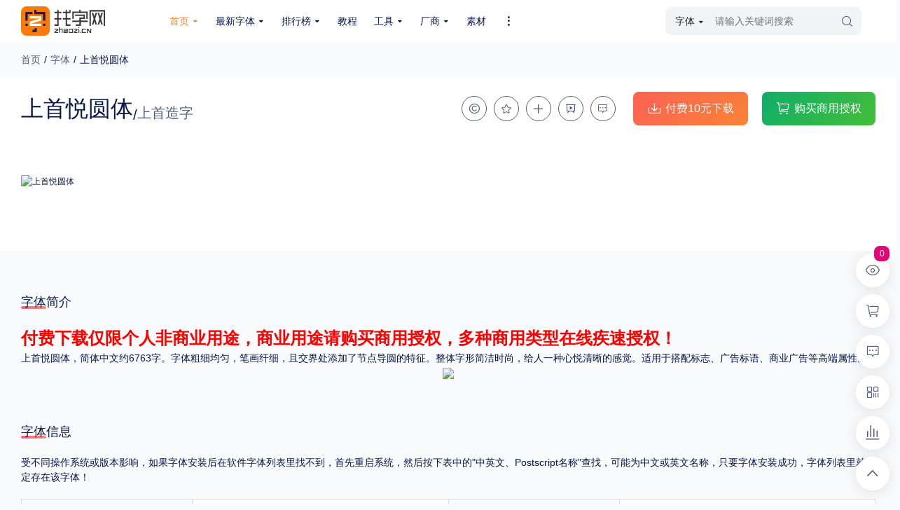

--- FILE ---
content_type: text/html
request_url: https://www.zhaozi.cn/html/fonts/china/ss/2022-11-02/31722.html
body_size: 12309
content:
<!DOCTYPE html>
<html>
<head>
	<meta http-equiv="Content-Type" content="text/html; charset=UTF-8">
	<script charset="UTF-8" id="LA_COLLECT" src="//sdk.51.la/js-sdk-pro.min.js"></script>
	<script>
		LA.init({
			id: "K0e8AbjSQiFQlvUT",
			ck: "K0e8AbjSQiFQlvUT",
			autoTrack: true,
			hashMode: true
		})
	</script>
	<title>上首悦圆体-找字网_免费字体下载、字体在线商用授权、ttf字体分享、专业字体网站！</title>
	<meta name="keywords" content="字体下载,字体发布,字体在线预览,字体在线商用授权,字体网">
	<meta name="description" content="提供中英文免费字体下载、手写字体下载、书法字体下载、艺术字体下载、手机字体下载预览服务！字体商用在线全自动授权！老牌专业字体市场、字体网站。">
	<LINK rel="shortcut icon" href="https://www.zhaozi.cn/favicon.ico">
	<!-- CSS Files -->
	<!--[if lt IE 8]>
<link rel="stylesheet" href="/ai/201cj/style2019-ie7.css?v=7.9" type="text/css" media="screen"><![endif]-->
	<link rel="stylesheet" href="/ai/2019cj/nivo-slider.css" type="text/css" media="screen" /><!-- JS Files -->
	<script type="text/javascript" src="/ai/2019cj/jquery.min.js"></script>
	<script type="text/javascript" src="/ai/2019cj/jquery-1.7.2.min.js"></script>
	<link rel="stylesheet" href="/ai/2023/css/style2023.css?v=7.9" type="text/css" media="screen">
	<link rel="stylesheet" href="/ai/2019cj/nivo-slider.css" type="text/css" media="screen" />
	<script type="text/javascript" src="/ai/2019cj/custom2023.js?v=7.9"></script>
	<script type="text/javascript" src="/ai/2019cj/layer/layer.js"></script>
	<script type="text/javascript" src="/ai/2019cj/2017_class.js?v=7.9"></script>
	<script type="text/javascript" src="/ai/2019cj/jquery.lazyload.js"></script>
	<script type="text/javascript" src="/ai/2019cj/scrolltop/scrolltopcontrol.js?v=7.7"></script>
	<script src="/ai/2023/js/bootstrap.bundle.min.js"></script>
	<script src="/ai/2023/fonts/iconfont.js"></script>
	<link rel="stylesheet" href="/ai/2023/css/bootstrap.min.css">
	<link rel="stylesheet" href="/ai/2023/css/animate.min.css">
	<link rel="stylesheet" href="/ai/2023/css/common.css">
	<link rel="stylesheet" href="/ai/2023/fonts/iconfont.css">
	<link rel="stylesheet" href="/ai/2023/css/index.css">
	<script src="https://www.zhaozi.cn/e/data/js/ajax.js"></script>
	<script type="text/javascript" src="https://www.zhaozi.cn/ai/2019cj/slides/slides.min.jquery.js"></script>
	<script type="text/javascript" src="https://www.zhaozi.cn/ai/2019cj/cycle-slider/cycle.js"></script>
	<script type="text/javascript" src="https://www.zhaozi.cn/ai/2019cj/nivo-slider/jquery.nivo.slider.js"></script>
	<!-- <script type="text/javascript" src="https://www.zhaozi.cn/ai/2019cj/tabify/jquery.tabify.js"></script>
    <script type="text/javascript" src="https://www.zhaozi.cn/ai/2019cj/prettyPhoto/jquery.prettyPhoto.js"></script>
    <script type="text/javascript" src="https://www.zhaozi.cn/ai/2019cj/twitter/jquery.tweet.js"></script>
    <script type="text/javascript" src="https://www.zhaozi.cn/ai/2019cj/scrolltop/scrolltopcontrol.js?v=7.7"></script>
    <script type="text/javascript" src="https://www.zhaozi.cn/ai/2019cj/portfolio/filterable.js"></script>
    <script type="text/javascript" src="https://www.zhaozi.cn/ai/2019cj/modernizr/modernizr-2.0.3.js"></script>
    <script type="text/javascript" src="https://www.zhaozi.cn/ai/2019cj/easing/jquery.easing.1.3.js"></script>
    <script type="text/javascript" src="https://www.zhaozi.cn/ai/2019cj/kwicks/jquery.kwicks-1.5.1.pack.js"></script>
    <script type="text/javascript" src="https://www.zhaozi.cn/ai/2019cj/swfobject/swfobject.js"></script> -->
	<script type="text/javascript" src="https://www.zhaozi.cn/ai/2019cj/transform.js"></script>
</head>
<body>
	<div class="header">
		<div class="header-box">
			<div class="header-l">
				<a href="/" class="logo">
					<img src="/ai/2023/images/logo.svg" class="logo-img">
				</a>
			</div>
			<div class="header-m-hid">
				<div class="header-m">
					<ul class="header-nav">
						<li class="item active">
							<a href="/" class="item-a">
								<span>首页</span>
								<i class="iconfont icon-down"></i>
							</a>
							<div class="all-dropdown">
								<div class="dropdown-box">
									<a href="/e/web/" class="down-link">RSS订阅</a>
									<a href="/e/wap/" class="down-link">WAP浏览</a>
									<a href="javascript:;" class="down-link" onclick="addFavorite()">加入收藏</a>
									<a href="/search/" class="down-link">高级搜索</a>
									<a href="/ai/Localfont/" class="down-link">本机字库</a>
									<a href="/html/paydown_top100.php" class="down-link">字体排行榜</a>
								</div>
							</div>
						</li>
						<li class="item item-pos">
							<a href="/ai/2019/fontlist.php?classid=32" class="item-a">
								<span>最新字体</span>
								<i class="iconfont icon-down"></i>
							</a>
							<div class="all-dropdown dropdown-width">
								<div class="dropdown-box">
									<ul class="nav nav-pills" role="tablist">
										<li class="nav-item">
											<button class="nav-link active" id="allfont" data-bs-toggle="pill" data-bs-target="#nav-font" aria-controls="nav-font">全部字体 <span class="nav-line"></span></button>
										</li>
										<li class="nav-item">
											<button class="nav-link" id="ch-font" data-bs-toggle="pill" data-bs-target="#nav-chfont" aria-controls="nav-chfont">中文字体 <span class="nav-line"></span></button>
										</li>
										<li class="nav-item">
											<button class="nav-link" id="en-font" data-bs-toggle="pill" data-bs-target="#nav-enfont" aria-controls="nav-enfont">英文字体 <span class="nav-line"></span></button>
										</li>
										<li class="nav-item">
											<button class="nav-link" id="else-font" data-bs-toggle="pill" data-bs-target="#nav-elsefont" aria-controls="nav-elsefont">其它字体 <span class="nav-line"></span></button>
										</li>
										<a href="https://www.zhaozi.cn/ai/2019/fontlist.php?classid=32" class="btn btn-outline-primary nav-pills-btn">
											<span class="iconfont icon-filter"></span>
											<span>字体高级筛选</span>
										</a>
									</ul>
									<div class="tab-content">
										<div class="tab-pane fade show active" id="nav-font" aria-labelledby="allfont">
											<div class="allfont-box">
												<div class="allfont-list">
													<div class="item-name">
														<span class="ico"></span>
														<span class="name">专题</span>
													</div>
													<!-- 最多显示两行 -->
													<div class="item-list">
														<a href="https://www.zhaozi.cn/s/freefont/" class="list">免费下载</a>
														<a href="https://www.zhaozi.cn/s/all/pay/" class="list">收费下载</a>
														<a href="https://www.zhaozi.cn/s/all/freebusiness/" class="list">免费商用</a>
														<a href="https://www.zhaozi.cn/s/nodown/" class="list">无下载</a>
														<a href="https://www.zhaozi.cn/s/mingjia/" class="list">名人名家字体</a>
														<a href="https://www.zhaozi.cn/s/gw/" class="list">公文字体</a>
														<a href="https://www.zhaozi.cn/s/tazt/" class="list">图案字体</a>
														<div class="list list-btn">
															<a href="https://www.zhaozi.cn/ai/2019/fontlist.php?classid=32" class="btn btn-primary">更多</a>
														</div>
													</div>
												</div>
												<div class="allfont-list">
													<div class="item-name">
														<span class="ico ico-coding"></span>
														<span class="name">编码</span>
													</div>
													<div class="item-list">
														<a href="https://www.zhaozi.cn/s/all/GB2312/" class="list">GB2312</a>
														<a href="https://www.zhaozi.cn/s/all/GBK/" class="list">GBK</a>
														<a href="https://www.zhaozi.cn/s/all/GB18030/" class="list">GB18030</a>
														<a href="https://www.zhaozi.cn/s/all/BIG5/" class="list">BIG5</a>
														<a href="https://www.zhaozi.cn/s/all/SHIFT-JIS/" class="list">SHIFT-JIS</a>
														<a href="https://www.zhaozi.cn/s/all/EUC-JP/" class="list">EUC-JP</a>
														<a href="https://www.zhaozi.cn/s/all/EUC-JP/" class="list">EUC-JP</a>
														<a href="https://www.zhaozi.cn/s/all/UNICODE/" class="list">UNICODE</a>
													</div>
												</div>
												<div class="allfont-list">
													<div class="item-name">
														<span class="ico ico-show"></span>
														<span class="name">外观</span>
													</div>
													<div class="item-list">
														<a href="https://www.zhaozi.cn/s/01/" class="list">硬笔手写</a>
														<a href="https://www.zhaozi.cn/s/03/" class="list">毛笔飞白</a>
														<a href="https://www.zhaozi.cn/s/06/" class="list">粉笔勾绘</a>
														<a href="https://www.zhaozi.cn/s/102/" class="list">个性书体</a>
														<a href="https://www.zhaozi.cn/s/02/" class="list">美术手绘</a>
														<a href="https://www.zhaozi.cn/s/04/" class="list">儿童字体</a>
														<a href="https://www.zhaozi.cn/s/05/" class="list">涂鸦字体</a>
														<a href="https://www.zhaozi.cn/s/12/" class="list">哥特字体</a>
														<a href="https://www.zhaozi.cn/s/07/" class="list">印刷字体</a>
														<div class="list list-btn">
															<a href="https://www.zhaozi.cn/ai/2019/fontlist.php?classid=32" class="btn btn-primary">更多</a>
														</div>
													</div>
												</div>
												<div class="allfont-list">
													<div class="item-name">
														<span class="ico ico-style"></span>
														<span class="name">风格</span>
													</div>
													<div class="item-list">
														<a href="https://www.zhaozi.cn/s/all/ll/" class="list">力量</a>
														<a href="https://www.zhaozi.cn/s/all/yr/" class="list">圆润</a>
														<a href="https://www.zhaozi.cn/s/all/yy/" class="list">优雅</a>
														<a href="https://www.zhaozi.cn/s/all/hf/" class="list">豪放</a>
														<a href="https://www.zhaozi.cn/s/all/qitt/" class="list">奇特</a>
													</div>
												</div>
												<div class="allfont-list">
													<div class="item-name">
														<span class="ico ico-thin"></span>
														<span class="name">粗细</span>
													</div>
													<div class="item-list">
														<a href="https://www.zhaozi.cn/s/all/tecu/" class="list">特粗</a>
														<a href="https://www.zhaozi.cn/s/all/cuti/" class="list">粗体</a>
														<a href="https://www.zhaozi.cn/s/all/xiti/" class="list">细体</a>
														<a href="https://www.zhaozi.cn/s/all/texi/" class="list">特细</a>
													</div>
												</div>
												<div class="allfont-list">
													<div class="item-name">
														<span class="ico ico-type"></span>
														<span class="name">字型</span>
													</div>
													<div class="item-list">
														<a href="https://www.zhaozi.cn/s/all/sxsh/" class="list">手写手绘</a>
														<a href="https://www.zhaozi.cn/s/all/cysj/" class="list">创意设计</a>
														<a href="https://www.zhaozi.cn/s/all/yszt/" class="list">印刷字体</a>
													</div>
												</div>
												<div class="allfont-list">
													<div class="item-name">
														<span class="ico ico-form"></span>
														<span class="name">格式</span>
													</div>
													<div class="item-list">
														<a href="" class="list">.TTF</a>
														<a href="" class="list">.OTF</a>
														<a href="" class="list">.TTC</a>
													</div>
												</div>
												<div class="allfont-list">
													<div class="item-name">
														<span class="ico ico-platform"></span>
														<span class="name">平台</span>
													</div>
													<div class="item-list">
														<a href="https://www.zhaozi.cn/s/all/pcfont/" class="list">适用电脑</a>
														<a href="https://www.zhaozi.cn/s/all/phonefont/" class="list">适用手机</a>
													</div>
												</div>
												<div class="allfont-list">
													<div class="item-name">
														<span class="ico ico-area"></span>
														<span class="name">地区</span>
													</div>
													<div class="item-list">
														<a href="https://www.zhaozi.cn/s/65/" class="list">中国大陆</a>
														<a href="https://www.zhaozi.cn/s/66/" class="list">中国港澳台</a>
														<a href="https://www.zhaozi.cn/s/67/" class="list">中国西藏</a>
														<a href="https://www.zhaozi.cn/s/80/" class="list">老挝</a>
														<a href="https://www.zhaozi.cn/s/81/" class="list">越南</a>
														<a href="https://www.zhaozi.cn/s/82/" class="list">泰国</a>
														<a href="https://www.zhaozi.cn/s/83/" class="list">缅甸</a>
														<a href="https://www.zhaozi.cn/s/84/" class="list">蒙古</a>
														<a href="https://www.zhaozi.cn/s/85/" class="list">日本</a>
														<a href="https://www.zhaozi.cn/s/86/" class="list">韩国</a>
														<div class="list list-btn">
															<a href="https://www.zhaozi.cn/ai/2019/fontlist.php?classid=32" class="btn btn-primary">更多</a>
														</div>
													</div>
												</div>
											</div>
											<div class="allfont-hint">
												重要提示：本站提供的字体除标注“<span class="red">免费商用</span>”的字体外，即使显示“<span class="red">免费下载</span>”，商业用途也需购买商用授权！不能在线购买的请联系版权方，联系不到版权方不要商用，有侵权风险！
											</div>
										</div>
										<div class="tab-pane fade" id="nav-chfont" aria-labelledby="ch-font">
											<div class="allfont-box">
												<div class="allfont-list">
													<div class="item-name">
														<span class="ico ico-company"></span>
														<span class="name">厂商</span>
													</div>
													<!-- 最多显示两行 -->
													<div class="item-list">
														<a href="https://www.zhaozi.cn/html/fonts/china/fangzheng/" class="list">方正</a>
														<a href="https://www.zhaozi.cn/html/fonts/china/hanyi/" class="list">汉仪</a>
														<a href="https://www.zhaozi.cn/html/fonts/china/ruizibige/" class="list"><b style="color:#2997ab;" class="list">锐字潮牌</b></a>
														<a href="https://www.zhaozi.cn/html/fonts/china/tengxiang/" class="list">腾祥</a>
														<a href="https://www.zhaozi.cn/html/fonts/china/zaozigongfang/" class="list">造字工房</a>
														<a href="https://www.zhaozi.cn/html/fonts/china/oldfont/" class="list">老字体</a>
														<a href="https://www.zhaozi.cn/html/fonts/china/weiruan/" class="list">微软</a>
														<a href="https://www.zhaozi.cn/html/fonts/china/huawen/" class="list">华文</a>
														<a href="https://www.zhaozi.cn/html/fonts/china/jinmei/" class="list">金梅</a>
														<a href="https://www.zhaozi.cn/html/fonts/china/huakang/" class="list">华康</a>
														<a href="https://www.zhaozi.cn/html/fonts/china/mengna/" class="list">蒙纳</a>
														<a href="https://www.zhaozi.cn/html/fonts/china/zhongguolong/" class="list">中国龙</a>
														<a href="https://www.zhaozi.cn/html/fonts/china/wanghanzong/" class="list">王汉宗</a>
														<a href="https://www.zhaozi.cn/html/fonts/china/chaoshiji/" class="list">超世纪</a>
														<a href="https://www.zhaozi.cn/html/fonts/china/chaoyanze/" class="list">超研泽</a>
														<a href="https://www.zhaozi.cn/html/fonts/china/handing/" class="list">汉鼎</a>
														<div class="list list-btn">
															<a href="https://www.zhaozi.cn/ai/2019/fontlist.php?classid=32" class="btn btn-primary">其它</a>
														</div>
													</div>
												</div>
												<div class="allfont-list">
													<div class="item-name">
														<span class="ico ico-class"></span>
														<span class="name">类型</span>
													</div>
													<div class="item-list">
														<a href="https://www.zhaozi.cn/s/china/songti/" class="list">宋体</a>
														<a href="https://www.zhaozi.cn/s/china/kaishu/" class="list">楷体</a>
														<a href="https://www.zhaozi.cn/s/china/xingshu/" class="list">行书</a>
														<a href="https://www.zhaozi.cn/s/china/heiti/" class="list">黑体</a>
														<a href="https://www.zhaozi.cn/s/china/lishu/" class="list">隶书</a>
														<a href="https://www.zhaozi.cn/s/china/caoshu/" class="list">草书</a>
														<a href="https://www.zhaozi.cn/s/china/zhuanshu/" class="list">篆书</a>
														<a href="https://www.zhaozi.cn/s/china/weibei/" class="list">魏碑</a>
														<a href="https://www.zhaozi.cn/s/china/yuanti/" class="list">圆体</a>
														<a href="https://www.zhaozi.cn/s/china/xianti/" class="list">线体</a>
														<a href="https://www.zhaozi.cn/s/china/jinwen/" class="list">金文</a>
														<a href="https://www.zhaozi.cn/s/china/zongyi/" class="list">综艺体</a>
														<a href="https://www.zhaozi.cn/s/china/shufa/" class="list">手写体</a>
														<a href="https://www.zhaozi.cn/s/china/meishu/" class="list">美术体</a>
														<a href="https://www.zhaozi.cn/s/china/cyt/" class="list">创意体</a>
														<a href="https://www.zhaozi.cn/s/china/hupo/" class="list">琥珀体</a>
														<a href="https://www.zhaozi.cn/s/china/guyin/" class="list">古印体</a>
														<a href="https://www.zhaozi.cn/s/china/jiagu/" class="list">甲骨文</a>
														<a href="https://www.zhaozi.cn/s/china/qtt/" class="list">其他体</a>
														<div class="list list-btn">
															<a href="https://www.zhaozi.cn/ai/2019/fontlist.php?classid=32" class="btn btn-primary">其它</a>
														</div>
													</div>
												</div>
											</div>
											<div class="allfont-hint">
												重要提示：本站提供的字体除标注“<span class="red">免费商用</span>”的字体外，即使显示“<span class="red">免费下载</span>”，商业用途也需购买商用授权！不能在线购买的请联系版权方，联系不到版权方不要商用，有侵权风险！
											</div>
										</div>
										<div class="tab-pane fade" id="nav-enfont" aria-labelledby="en-font">
											<div class="allfont-box">
												<div class="allfont-list">
													<div class="item-name">
														<span class="ico ico-letter"></span>
														<span class="name">字母</span>
													</div>
													<div class="item-list">
														<a href="https://www.zhaozi.cn/html/fonts/en/A/" class="list">A</a>
														<a href="https://www.zhaozi.cn/html/fonts/en/B/" class="list">B</a>
														<a href="https://www.zhaozi.cn/html/fonts/en/C/" class="list">C</a>
														<a href="https://www.zhaozi.cn/html/fonts/en/D/" class="list">D</a>
														<a href="https://www.zhaozi.cn/html/fonts/en/E/" class="list">E</a>
														<a href="https://www.zhaozi.cn/html/fonts/en/F/" class="list">F</a>
														<a href="https://www.zhaozi.cn/html/fonts/en/G/" class="list">G</a>
														<a href="https://www.zhaozi.cn/html/fonts/en/H/" class="list">H</a>
														<a href="https://www.zhaozi.cn/html/fonts/en/I/" class="list">I</a>
														<a href="https://www.zhaozi.cn/html/fonts/en/J/" class="list">J</a>
														<a href="https://www.zhaozi.cn/html/fonts/en/K/" class="list">K</a>
														<a href="https://www.zhaozi.cn/html/fonts/en/L/" class="list">L</a>
														<a href="https://www.zhaozi.cn/html/fonts/en/M/" class="list">M</a>
														<a href="https://www.zhaozi.cn/html/fonts/en/N/" class="list">N</a>
														<a href="https://www.zhaozi.cn/html/fonts/en/O/" class="list">O</a>
														<a href="https://www.zhaozi.cn/html/fonts/en/P/" class="list">P</a>
														<a href="https://www.zhaozi.cn/html/fonts/en/Q/" class="list">Q</a>
														<a href="https://www.zhaozi.cn/html/fonts/en/R/" class="list">R</a>
														<a href="https://www.zhaozi.cn/html/fonts/en/S/" class="list">S</a>
														<a href="https://www.zhaozi.cn/html/fonts/en/T/" class="list">T</a>
														<a href="https://www.zhaozi.cn/html/fonts/en/U/" class="list">U</a>
														<a href="https://www.zhaozi.cn/html/fonts/en/V/" class="list">V</a>
														<a href="https://www.zhaozi.cn/html/fonts/en/W/" class="list">W</a>
														<a href="https://www.zhaozi.cn/html/fonts/en/X/" class="list">X</a>
														<a href="https://www.zhaozi.cn/html/fonts/en/Y/" class="list">Y</a>
														<a href="https://www.zhaozi.cn/html/fonts/en/Z/" class="list">Z</a>
														<div class="list list-btn">
															<a href="https://www.zhaozi.cn/ai/2019/fontlist.php?classid=32" class="btn btn-primary">其它</a>
														</div>
													</div>
												</div>
											</div>
											<div class="allfont-hint">
												重要提示：本站提供的字体除标注“<span class="red">免费商用</span>”的字体外，即使显示“<span class="red">免费下载</span>”，商业用途也需购买商用授权！不能在线购买的请联系版权方，联系不到版权方不要商用，有侵权风险！
											</div>
										</div>
										<div class="tab-pane fade" id="nav-elsefont" aria-labelledby="elst-font">
											<div class="allfont-box">
												<div class="allfont-list">
													<div class="item-name">
														<span class="ico ico-else"></span>
														<span class="name">其它</span>
													</div>
													<div class="item-list">
														<a href="https://www.zhaozi.cn/s/china/songti/" class="list">宋体</a>
														<a href="https://www.zhaozi.cn/s/china/kaishu/" class="list">楷体</a>
														<a href="https://www.zhaozi.cn/s/china/xingshu/" class="list">行书</a>
														<a href="https://www.zhaozi.cn/s/china/heiti/" class="list">黑体</a>
														<a href="https://www.zhaozi.cn/s/china/lishu/" class="list">隶书</a>
														<a href="https://www.zhaozi.cn/s/china/caoshu/" class="list">草书</a>
														<a href="https://www.zhaozi.cn/s/china/zhuanshu/" class="list">篆书</a>
														<a href="https://www.zhaozi.cn/s/china/weibei/" class="list">魏碑</a>
														<a href="https://www.zhaozi.cn/s/china/yuanti/" class="list">圆体</a>
														<a href="https://www.zhaozi.cn/s/china/xianti/" class="list">线体</a>
														<a href="https://www.zhaozi.cn/s/china/jinwen/" class="list">金文</a>
														<div class="list list-btn">
															<a href="https://www.zhaozi.cn/ai/2019/fontlist.php?classid=32" class="btn btn-primary">其它</a>
														</div>
													</div>
												</div>
												<div class="allfont-hint">
													重要提示：本站提供的字体除标注“<span class="red">免费商用</span>”的字体外，即使显示“<span class="red">免费下载</span>”，商业用途也需购买商用授权！不能在线购买的请联系版权方，联系不到版权方不要商用，有侵权风险！
												</div>
											</div>
										</div>
									</div>
								</div>
						</li>
						<li class="item">
							<a href="/html/paydown_top100.php" class="item-a">
								<span>排行榜</span>
								<i class="iconfont icon-down"></i>
							</a>
							<div class="all-dropdown">
								<div class="dropdown-box">
									<a href="https://www.zhaozi.cn/html/paydown_top100.php" class="down-link">付费下载排行</a>
									<a href="https://www.zhaozi.cn/html/sq_top100.php" class="down-link">商用授权排行</a>
									<a href="https://www.zhaozi.cn/html/down_top100.php" class="down-link">总下载排行</a>
									<a href="https://www.zhaozi.cn/html/browse_top100.php" class="down-link">浏览排行</a>
									<a href="https://www.zhaozi.cn/html/ct_top100.php" class="down-link">收藏排行</a>
								</div>
							</div>
						</li>
						<li class="item">
							<a href="/html/jc/" class="item-a">
								<span>教程</span>
								<!-- <i class="iconfont icon-down"></i> -->
							</a>
							<!-- <div class="all-dropdown">
								<div class="dropdown-box">
									<a href="/html/jc/FontCreator" class="down-link">FontCreator教程</a>
									<a href="/html/jc/FontForge" class="down-link">FontForge教程</a>
									<a href="/html/jc/FontLAB" class="down-link">FontLAB教程</a>
									<a href="/html/jc/ScanFont" class="down-link">ScanFont教程</a>
									<a href="/html/jc/madefont" class="down-link">其它字体制作过程</a>
								</div>
							</div> -->
						</li>
						<li class="item">
							<a href="/html/diy/" class="item-a">
								<span>工具</span>
								<i class="iconfont icon-down"></i>
							</a>
							<div class="all-dropdown">
								<div class="dropdown-box">
									<a href="/html/diy/yz/" class="down-link">在线印章</a>
									<a href="/html/diy/gp/" class="down-link">盘面制作</a>
									<a href="/html/diy/mp/" class="down-link">名片制作</a>
								</div>
							</div>
						</li>
						<li class="item item-pos">
							<a href="/html/gongsi/" class="item-a">
								<span>厂商</span>
								<i class="iconfont icon-down"></i>
							</a>
							<div class="all-dropdown dropdown-width">
								<div class="dropdown-box">
									<div class="header-company">
										<!--没图片时显示这个图片 -->
																				<div class="img-link">
											<a href="http://www.zhaozi.cn/html/gongsi/2021-05-08/42.html" class="link" target="_blank">
												<img src="/d/file/p/2021-05-08/220e89cf947b912fa850900cfa79db6f.png" class="img">
											</a>
										</div>
																				<div class="img-link">
											<a href="http://www.zhaozi.cn/html/gongsi/2021-05-08/41.html" class="link" target="_blank">
												<img src="/d/file/p/2023-02-13/6b94275661e56962aecf16ef38d3c3f4.jpg" class="img">
											</a>
										</div>
																				<div class="img-link">
											<a href="http://www.zhaozi.cn/html/gongsi/2019-07-12/40.html" class="link" target="_blank">
												<img src="/ai/2019img/sanjilogo.jpg" class="img">
											</a>
										</div>
																				<div class="img-link">
											<a href="http://www.zhaozi.cn/html/gongsi/2019-07-03/39.html" class="link" target="_blank">
												<img src="/ai/2019ad/aafont.png" class="img">
											</a>
										</div>
																				<div class="img-link">
											<a href="http://www.zhaozi.cn/html/gongsi/2019-07-03/38.html" class="link" target="_blank">
												<img src="/ai/2019ad/hanchenglogo.png" class="img">
											</a>
										</div>
																				<div class="img-link">
											<a href="http://www.zhaozi.cn/html/gongsi/2014-10-25/36.html" class="link" target="_blank">
												<img src="/d/file/p/2014-10-25/874f6d1e7cd48341e6fd48ec7f7faca8.png" class="img">
											</a>
										</div>
																				<div class="img-link">
											<a href="http://www.zhaozi.cn/html/gongsi/2014-04-02/35.html" class="link" target="_blank">
												<img src="/d/file/p/2015-03-23/d6b8892742a7a86923b375157c758ab6.png" class="img">
											</a>
										</div>
																				<div class="img-link">
											<a href="http://www.zhaozi.cn/html/gongsi/2011-06-17/27.html" class="link" target="_blank">
												<img src="/d/file/p/2011-06-17/e5081c0f92d70a6ef4c450249560a3a4.png" class="img">
											</a>
										</div>
																				<div class="img-link">
											<a href="http://www.zhaozi.cn/html/gongsi/2011-06-17/26.html" class="link" target="_blank">
												<img src="/d/file/p/2011-06-17/d8fec742f7fd75ca515b7fcfeab40f3d.png" class="img">
											</a>
										</div>
																				<div class="img-link">
											<a href="http://www.zhaozi.cn/html/gongsi/2011-06-17/25.html" class="link" target="_blank">
												<img src="/d/file/p/2011-06-17/e5e1b10c17023a8b68c423fa7a0ffc88.png" class="img">
											</a>
										</div>
																				<div class="img-link">
											<a href="http://www.zhaozi.cn/html/gongsi/2011-06-17/24.html" class="link" target="_blank">
												<img src="/d/file/p/2011-06-17/6a0ecb9f26f4a3b649f671ad09e3d6de.png" class="img">
											</a>
										</div>
																				<div class="img-link">
											<a href="http://www.zhaozi.cn/html/gongsi/2011-06-17/23.html" class="link" target="_blank">
												<img src="/d/file/p/2011-06-17/5dac73ac460608f370543f6cf587579b.png" class="img">
											</a>
										</div>
																				<div class="img-link">
											<a href="http://www.zhaozi.cn/html/gongsi/2011-06-17/22.html" class="link" target="_blank">
												<img src="/d/file/p/2011-06-17/353723192384c960f9e89d75c003a8f6.png" class="img">
											</a>
										</div>
																				<div class="img-link">
											<a href="http://www.zhaozi.cn/html/gongsi/2011-06-17/21.html" class="link" target="_blank">
												<img src="/d/file/p/2011-06-17/6a03a121c7ddc8bb291f34a3c0c00b9b.png" class="img">
											</a>
										</div>
																				<div class="img-link">
											<a href="http://www.zhaozi.cn/html/gongsi/2011-06-17/20.html" class="link" target="_blank">
												<img src="/d/file/p/2011-06-17/10b361f8d4d3dfd02a13f1a43fd3cff0.gif" class="img">
											</a>
										</div>
																				<div class="img-link">
											<a href="http://www.zhaozi.cn/html/gongsi/2011-06-13/19.html" class="link" target="_blank">
												<img src="/d/file/p/2011-06-13/77940b1967592fce8feb70003c7a9d97.png" class="img">
											</a>
										</div>
																				<div class="img-link">
											<a href="http://www.zhaozi.cn/html/gongsi/2011-03-16/18.html" class="link" target="_blank">
												<img src="/d/file/p/2011-03-16/d88c694e951f4fa192f8db5598f0db04.png" class="img">
											</a>
										</div>
																				<div class="img-link">
											<a href="http://www.zhaozi.cn/html/gongsi/2011-03-16/17.html" class="link" target="_blank">
												<img src="/d/file/p/2011-03-16/192f217c4688d66526ea397ff2634073.png" class="img">
											</a>
										</div>
																				<div class="img-link">
											<a href="http://www.zhaozi.cn/html/gongsi/2010-12-26/10.html" class="link" target="_blank">
												<img src="/d/file/p/2010-12-26/2398e65fdc8b6fce837e814676c0010f.jpg" class="img">
											</a>
										</div>
																				<div class="img-link">
											<a href="http://www.zhaozi.cn/html/gongsi/2008-06-24/9.html" class="link" target="_blank">
												<img src="/d/file/p/2008-06-24/590218510ee85942b17abe40bb5991a2.gif" class="img">
											</a>
										</div>
																			</div>
								</div>
							</div>
						</li>
						<li class="item">
							<a href="/html/sucai/" class="item-a">
								<span>素材</span>
								<!-- <i class="iconfont icon-down"></i> -->
							</a>
							<!-- <div class="all-dropdown">
								<div class="dropdown-box">
									<a href="/html/sucai/POP/" class="down-link">POP字体下载</a>
									<a href="/html/sucai/dabao/" class="down-link">字库打包下载</a>
									<a href="/html/sucai/haibao/" class="down-link">海报素材下载</a>
								</div>
							</div> -->
						</li>
						<li class="item" style="width:10%;">
							<a href="javascript:;" class="item-a">
								<i class="iconfont icon-more"></i>
							</a>
							<div class="all-dropdown">
								<div class="dropdown-box">
									<a href="/html/news/" class="down-link">字体新闻</a>
									<a href="/html/article/" class="down-link">字体文章</a>
									<a href="/html/prog/" class="down-link">字体程序</a>
									<a href="/html/renwu/" class="down-link">字体人物</a>
									<a href="/html/bianli/" class="down-link">字体网站</a>
									<a href="/html/huibian/" class="down-link">字库知识汇编</a>
								</div>
							</div>
						</li>
					</ul>
				</div>
			</div>
			<div class="header-m-hid-blo">
				<div class="header-m">
					<ul class="header-nav">
						<li class="item item-pos">
							<a href="javascript:;" class="item-a">
								<span>全部分类</span>
								<i class="iconfont icon-down"></i>
							</a>
							<div class="all-dropdown dropdown-width">
								<div class="dropdown-box">
									<ul class="nav nav-pills" role="tablist">
										<li class="nav-item">
											<button class="nav-link active" id="newfonts" data-bs-toggle="pill" data-bs-target="#new-fonts" aria-controls="new-fonts">最新字体 <span class="nav-line"></span></button>
										</li>
										<li class="nav-item">
											<button class="nav-link" id="rankfonts" data-bs-toggle="pill" data-bs-target="#rank-fonts" aria-controls="rank-fonts">排行榜 <span class="nav-line"></span></button>
										</li>
										<li class="nav-item">
											<button class="nav-link" id="tutorial" data-bs-toggle="pill" data-bs-target="#tutorial-font" aria-controls="tutorial-font">教程 <span class="nav-line"></span></button>
										</li>
										<li class="nav-item">
											<button class="nav-link" id="tool" data-bs-toggle="pill" data-bs-target="#tool-box" aria-controls="tool-box">工具 <span class="nav-line"></span></button>
										</li>
										<li class="nav-item">
											<button class="nav-link" id="brand" data-bs-toggle="pill" data-bs-target="#brand-box" aria-controls="brand-box">厂商 <span class="nav-line"></span></button>
										</li>
										<li class="nav-item">
											<button class="nav-link" id="source" data-bs-toggle="pill" data-bs-target="#source-box" aria-controls="source-box">素材 <span class="nav-line"></span></button>
										</li>
										<li class="nav-item">
											<button class="nav-link" id="else" data-bs-toggle="pill" data-bs-target="#else-box" aria-controls="else-box">其它 <span class="nav-line"></span></button>
										</li>
									</ul>
									<div class="tab-content">
										<div class="tab-pane fade show active" id="new-fonts" aria-labelledby="newfonts">
											<div class="allfont-box">
												<div class="allfont-list">
													<div class="item-name">
														<span class="ico"></span>
														<span class="name">专题</span>
													</div>
													<!-- 最多显示一行 -->
													<div class="item-list">
														<a href="https://www.zhaozi.cn/s/freefont/" class="list">免费下载</a>
														<a href="https://www.zhaozi.cn/s/pay/" class="list">收费下载</a>
														<div class="list list-btn">
															<a href="https://www.zhaozi.cn/ai/2019/fontlist.php?classid=32" class="btn btn-primary">更多</a>
														</div>
													</div>
												</div>
												<div class="allfont-list">
													<div class="item-name">
														<span class="ico ico-coding"></span>
														<span class="name">编码</span>
													</div>
													<div class="item-list">
														<a href="https://www.zhaozi.cn/s/all/GB2312/" class="list">GB2312</a>
														<a href="https://www.zhaozi.cn/s/all/GBK/" class="list">GBK</a>
													</div>
												</div>
												<div class="allfont-list">
													<div class="item-name">
														<span class="ico ico-show"></span>
														<span class="name">外观</span>
													</div>
													<div class="item-list">
														<a href="https://www.zhaozi.cn/s/01/" class="list">硬笔手写</a>
														<div class="list list-btn">
															<a href="https://www.zhaozi.cn/ai/2019/fontlist.php?classid=32" class="btn btn-primary">更多</a>
														</div>
													</div>
												</div>
												<div class="allfont-list">
													<div class="item-name">
														<span class="ico ico-style"></span>
														<span class="name">风格</span>
													</div>
													<div class="item-list">
														<a href="/s/all/ll/" class="list">力量</a>
														<a href="/s/all/yr/" class="list">圆润</a>
													</div>
												</div>
												<div class="allfont-list">
													<div class="item-name">
														<span class="ico ico-thin"></span>
														<span class="name">粗细</span>
													</div>
													<div class="item-list">
														<a href="/s/all/tecu/" class="list">特粗</a>
														<a href="/s/all/cuti/" class="list">粗体</a>
													</div>
												</div>
												<div class="allfont-list">
													<div class="item-name">
														<span class="ico ico-type"></span>
														<span class="name">字型</span>
													</div>
													<div class="item-list">
														<a href="/s/all/sxsh/" class="list">手写手绘</a>
														<a href="/s/all/cysj/" class="list">创意设计</a>
													</div>
												</div>
												<div class="allfont-list">
													<div class="item-name">
														<span class="ico ico-form"></span>
														<span class="name">格式</span>
													</div>
													<div class="item-list">
														<a href="/s/all/ttf/" class="list">.TTF</a>
														<a href="/s/all/otf/" class="list">.OTF</a>
													</div>
												</div>
												<div class="allfont-list">
													<div class="item-name">
														<span class="ico ico-platform"></span>
														<span class="name">平台</span>
													</div>
													<div class="item-list">
														<a href="/s/all/pcfont/" class="list">适用电脑</a>
														<a href="/s/all/phonefont/" class="list">适用手机</a>
													</div>
												</div>
												<div class="allfont-list">
													<div class="item-name">
														<span class="ico ico-area"></span>
														<span class="name">地区</span>
													</div>
													<div class="item-list">
														<a href="/s/65/" class="list">中国大陆</a>
														<a href="/s/66/" class="list">中国港澳台</a>
														<div class="list list-btn">
															<a href="https://www.zhaozi.cn/ai/2019/fontlist.php?classid=32" class="btn btn-primary">更多</a>
														</div>
													</div>
												</div>
											</div>
										</div>
										<div class="tab-pane fade" id="rank-fonts" aria-labelledby="rankfonts">
											<div class="allfont-box">
												<div class="allfont-list">
													<div class="item-list">
														<a href="/html/paydown_top100.php" class="list">付费下载排行</a>
														<a href="/html/sq_top100.php" class="list">商用授权排行</a>
														<a href="/html/down_top100.php" class="list">总下载排行</a>
														<a href="/html/browse_top100.php" class="list">浏览排行</a>
														<a href="/html/ct_top100.php" class="list">收藏排行</a>
													</div>
												</div>
											</div>
										</div>
										<div class="tab-pane fade" id="tutorial-font" aria-labelledby="tutorial">
											<div class="allfont-box">
												<div class="allfont-list">
													<div class="item-list">
														<a href="/html/jc/FontCreator" class="list">FontCreator教程</a>
														<a href="/html/jc/FontForge" class="list">FontForge教程</a>
														<a href="/html/jc/FontLAB" class="list">FontLAB教程</a>
														<a href="/html/jc/ScanFont" class="list">ScanFont教程</a>
														<a href="/html/jc/madefont" class="list">其它字体制作过程</a>
													</div>
												</div>
											</div>
										</div>
										<!-- 最多显示两行 -->
										<div class="tab-pane fade" id="tool-box" aria-labelledby="tool">
											<div class="allfont-box">
												<div class="allfont-list">
													<div class="item-list">
														<a href="/html/diy/yz/" class="list">在线印章</a>
														<a href="/html/diy/gp/" class="list">盘面制作</a>
														<a href="/html/diy/mp/" class="list">名片制作</a>
													</div>
												</div>
											</div>
										</div>
										<!-- 最多显示两行 -->
										<div class="tab-pane fade" id="brand-box" aria-labelledby="brand">
											<div class="header-company">
												<!--没图片时显示这个图片 -->
												<div class="img-link">
													<a href="/html/gongsi/2021-05-08/42.html" class="link" target="_blank">
														<img src="/d/file/p/2021-05-08/220e89cf947b912fa850900cfa79db6f.png" class="img">
													</a>
												</div>
												<div class="img-link">
													<a href="/html/gongsi/2021-05-08/41.html" class="link" target="_blank">
														<img src="/d/file/p/2023-02-13/6b94275661e56962aecf16ef38d3c3f4.jpg" class="img">
													</a>
												</div>
												<div class="img-link">
													<a href="/html/gongsi/2019-07-12/40.html" class="link" target="_blank">
														<img src="/ai/2019img/sanjilogo.jpg" class="img">
													</a>
												</div>
												<div class="img-link">
													<a href="/html/gongsi/2019-07-03/39.html" class="link" target="_blank">
														<img src="/ai/2019ad/aafont.png" class="img">
													</a>
												</div>
												<div class="img-link">
													<a href="/html/gongsi/2019-07-03/38.html" class="link" target="_blank">
														<img src="/ai/2019ad/hanchenglogo.png" class="img">
													</a>
												</div>
												<div class="img-link">
													<a href="/html/gongsi/2014-10-25/36.html" class="link" target="_blank">
														<img src="/d/file/p/2014-10-25/874f6d1e7cd48341e6fd48ec7f7faca8.png" class="img">
													</a>
												</div>
												<div class="img-link">
													<a href="/html/gongsi/2014-04-02/35.html" class="link" target="_blank">
														<img src="/d/file/p/2015-03-23/d6b8892742a7a86923b375157c758ab6.png" class="img">
													</a>
												</div>
												<div class="img-link">
													<a href="/html/gongsi/2011-06-17/27.html" class="link" target="_blank">
														<img src="/d/file/p/2011-06-17/e5081c0f92d70a6ef4c450249560a3a4.png" class="img">
													</a>
												</div>
												<div class="img-link">
													<a href="/html/gongsi/2011-06-17/26.html" class="link" target="_blank">
														<img src="/d/file/p/2011-06-17/d8fec742f7fd75ca515b7fcfeab40f3d.png" class="img">
													</a>
												</div>
												<div class="img-link">
													<a href="/html/gongsi/2011-06-17/25.html" class="link" target="_blank">
														<img src="/d/file/p/2011-06-17/e5e1b10c17023a8b68c423fa7a0ffc88.png" class="img">
													</a>
												</div>
												<div class="img-link">
													<a href="/html/gongsi/2011-06-17/24.html" class="link" target="_blank">
														<img src="/d/file/p/2011-06-17/6a0ecb9f26f4a3b649f671ad09e3d6de.png" class="img">
													</a>
												</div>
												<div class="img-link">
													<a href="/html/gongsi/2011-06-17/23.html" class="link" target="_blank">
														<img src="/d/file/p/2011-06-17/5dac73ac460608f370543f6cf587579b.png" class="img">
													</a>
												</div>
												<div class="img-link">
													<a href="/html/gongsi/2011-06-17/22.html" class="link" target="_blank">
														<img src="/d/file/p/2011-06-17/353723192384c960f9e89d75c003a8f6.png" class="img">
													</a>
												</div>
												<div class="img-link">
													<a href="/html/gongsi/2011-06-17/21.html" class="link" target="_blank">
														<img src="/d/file/p/2011-06-17/6a03a121c7ddc8bb291f34a3c0c00b9b.png" class="img">
													</a>
												</div>
												<div class="img-link">
													<a href="/html/gongsi/2011-06-17/20.html" class="link" target="_blank">
														<img src="/d/file/p/2011-06-17/10b361f8d4d3dfd02a13f1a43fd3cff0.gif" class="img">
													</a>
												</div>
												<div class="img-link">
													<a href="/html/gongsi/2011-06-13/19.html" class="link" target="_blank">
														<img src="/d/file/p/2011-06-13/77940b1967592fce8feb70003c7a9d97.png" class="img">
													</a>
												</div>
												<div class="img-link">
													<a href="/html/gongsi/2011-03-16/18.html" class="link" target="_blank">
														<img src="/d/file/p/2011-03-16/d88c694e951f4fa192f8db5598f0db04.png" class="img">
													</a>
												</div>
												<div class="img-link">
													<a href="/html/gongsi/2011-03-16/17.html" class="link" target="_blank">
														<img src="/d/file/p/2011-03-16/192f217c4688d66526ea397ff2634073.png" class="img">
													</a>
												</div>
												<div class="img-link">
													<a href="/html/gongsi/2010-12-26/10.html" class="link" target="_blank">
														<img src="/d/file/p/2010-12-26/2398e65fdc8b6fce837e814676c0010f.jpg" class="img">
													</a>
												</div>
												<div class="img-link">
													<a href="/html/gongsi/2008-06-24/9.html" class="link" target="_blank">
														<img src="/d/file/p/2008-06-24/590218510ee85942b17abe40bb5991a2.gif" class="img">
													</a>
												</div>
											</div>
										</div>
									</div>
									<div class="tab-pane fade" id="source-box" aria-labelledby="source">
										<div class="allfont-box">
											<div class="allfont-list">
												<div class="item-list">
													<a href="/html/sucai/POP/" class="list">POP字体下载</a>
													<a href="/html/sucai/dabao/" class="list">字库打包下载</a>
													<a href="/html/sucai/haibao/" class="list">海报素材下载</a>
												</div>
											</div>
										</div>
									</div>
									<div class="tab-pane fade" id="else-box" aria-labelledby="else">
										<div class="allfont-box">
											<div class="allfont-list">
												<div class="item-list">
													<a href="/html/news/" class="list">字体新闻</a>
													<a href="/html/article/" class="list">字体文章</a>
													<a href="/html/prog/" class="list">字体程序</a>
													<a href="/html/renwu/" class="list">字体人物</a>
													<a href="/html/bianli/" class="list">字体网站</a>
													<a href="/html/huibian/" class="list">字库知识汇编</a>
												</div>
											</div>
										</div>
									</div>
								</div>
							</div>
				</div>
				</li>
				</ul>
			</div>
			<div class="header-r">
				<div class="search-box" id="J_Search">
					<div class="font-style">
						<div class="dropdown">
							<button class="btn check-btn collapsed" type="button" data-bs-target="#collapseTwo" aria-expanded="false" aria-controls="collapseTwo" data-bs-toggle="dropdown">
								<span id="dropdown-select">字体</span>
								<i class="iconfont icon-down"></i>
							</button>
							<ul class="dropdown-menu" aria-labelledby="check-menu" id="collapseTwo" style="cursor: pointer;">
								<a class="dropdown-item" id="lm32">字体</a>
								<a class="dropdown-item" id="lm95">程序</a>
								<a class="dropdown-item" id="lm33">素材</a>
								<a class="dropdown-item" id="lm2">新闻</a>
								<a class="dropdown-item" id="lm8">文章</a>
								<a class="dropdown-item" id="lm116">教程</a>
								<a class="dropdown-item" id="lm94">知识</a>
								<a class="dropdown-item" id="lm34">人物</a>
							</ul>
						</div>
					</div>

					<form action="/e/search/index.php" name="search" id=search_form method=post class="search-panel-focused">
						<input type="text keyboard" id="key" name="keyboard" class="form-control" placeholder="请输入关键词搜索">
						<div class="search">
							<i class="iconfont icon-search"></i>
						</div>
						<input name="show" type="hidden" value="title">
						<input id="classid" name="classid" type="hidden" value="32">
					</form>
					<script>
						$(".icon-search").click(function() {
							$("#search_form").submit();
						})
					</script>
				</div>
				<div class="user-box">
					<!-- <a href="" class="btn btn-primary">登录/注册</a> -->
					<script>
						document.write('<script src="/e/member/login/loginjs2023.php?t=' + Math.random() + '"><' + '/script>');
					</script>
				</div>
			</div>
	</div>
	</div>
<link rel="stylesheet" href="/ai/2019cj/fonnr.css?v=318" type="text/css" media="screen" />
<script src="https://www.zhaozi.cn/e/data/js/ajax.js"></script>
<div class="main">
		<div class="crumbs">
			<a href="/" class="link">首页</a>
			<span class="line">/</span>
			<a href="/html/fonts/" class="link">字体</a>
			<span class="line">/</span>
			<span>上首悦圆体</span>
		</div>
		<div class="fonts-detials">
			<div class="fonts-show">
				<!--收费字体显示 -->
				<div class="fontname-box">
					<div class="list-top name-left">
						<div class="content">
							<div class="fontsname">上首悦圆体</div>
							<span class="line">/</span>
							<div class="fonts-brand">
								上首造字							</div>
						</div>
					</div>
					<div class="list-top font-allbtns">
						<div class="operate-btn operate-btn-big">

	<button class="btn btn-outline-primary btns btns-oper" data-bs-toggle="modal" data-bs-target="#copyright">
								<i class="iconfont icon-copyright"></i>
								<div class="tip">
									<span class="tip-font">版权证书</span>
									<span class="triangle"></span>
								</div>
							</button>
							<div class="modal fade" id="copyright" aria-labelledby="copyrightLabel">
								<div class="modal-dialog modal-dialog-centered modal-dialog-scrollable modal-lg">
									<div class="modal-content">
										<div class="modal-header">
											<h5 class="modal-title">版权证书</h5>
											<button type="button" class="btn-close" data-bs-dismiss="modal"></button>
										</div>
										<div class="modal-body">
											<div class="certificate">
												<img src="/d/file/copyright-cert/319/上首悦圆体.jpg" class="img">
											</div>
										</div>
									</div>
								</div>
							</div>


	<button class="btn btn-outline-primary btns btns-oper " onClick='islogin(319,31722);'>
		<i class="iconfont icon-collect"></i>
		<div class="tip">
			<span class="tip-font">收藏</span>
			<span class="triangle"></span>
		</div>
	</button>
	<button class="btn btn-outline-primary btns btns-oper addylb2" fcid="319" fid="31722" >
		<i class="iconfont icon-add"></i>
		<div class="tip">
			<span class="tip-font">加入预览表</span>
			<span class="triangle"></span>
		</div>
	</button>
	<button class="btn btn-outline-primary btns btns-oper" onClick="demo(319,31722);">
		<i class="iconfont icon-show"></i>
		<div class="tip">
			<span class="tip-font">演示</span>
			<span class="triangle"></span>
		</div>
	</button>

	<button class="btn btn-outline-primary btns btns-oper" onClick="jy(319,31722);">
		<i class="iconfont icon-message"></i>
		<div class="tip">
			<span class="tip-font">反馈</span>
			<span class="triangle"></span>
		</div>
	</button>

</div>
<div class="detials-btn">

			<button type="" class="btn btn-primary btn-big" onClick="down(319,31722);">
		<i class="iconfont icon-download ico-l"></i>
		<span>付费10元下载</span>
		<div class="tip">
			<span class="tip-font white-sp">(非商用版)</span>
			<span class="triangle"></span>
		</div>
		</button>
		


	<button type="" class="btn btn-primary btn-green btn-big" onClick="license(319,31722);">
			<i class="iconfont icon-shop ico-l"></i>
			<span>购买商用授权</span>
		</button>


</div>
					</div>
				</div>

					<div class="fonts-img fonimg">
						<img class="img" src="/d/file/2014pic/fonttitle31931722.png" title="上首悦圆体" />
					</div>

				</div>
			</div>
			<div class="main-pad">
				<div class="detials-introduce">
					<div class="introduce-title">
						<span class="int-line"></span>
						<span class="int-title">字体简介</span>
					</div>
					<div class="int-content">
					<p><font color="#ff0000" face="黑体" size="5"><strong>付费下载仅限个人非商业用途，商业用途请购买商用授权，多种商用类型在线疾速授权！</strong></font></p>
<p>上首悦圆体，简体中文约6763字。字体粗细均匀，笔画纤细，且交界处添加了节点导圆的特征。整体字形简洁时尚，给人一种心悦清晰的感觉。适用于搭配标志、广告标语、商业广告等高端属性。</p>
<p style="text-align: center;"><img src="/d/file/2014pic/fontztdapic31931722.png" style="width: 820px;" /></p>					</div>
				</div>
				<div class="detials-introduce">
					<div class="introduce-title">
						<span class="int-line"></span>
						<span class="int-title">字体信息</span>
					</div>
					<div class="int-content" id="fontinfo">

					</div>
					<div class="int-content">
					<table class="int-table">
					<tr>
						<td class="item w20">发布时间：</td>
						<td class="item w30">2022-11-14 16:26:39</td>
						<td class="item w20">字体分类：</td>
						<td class="item w30">
												</td>
					</tr>
					<tr>
						<td class="item w20">字体分类：</td>
						<td class="item w30">
						<a href='http://www.zhaozi.cn/s/65/' target="_blank">中国大陆</a>
						/ <a href='https://www.zhaozi.cn/html/fonts/china/ss/' target="_blank">上首造字</a>
						/ <a href='http://www.zhaozi.cn/s/china/cyt/' target="_blank">创意体</a>
						/ <a href='http://www.zhaozi.cn/s/34/' target="_blank">时髦现代</a>
						</td>
						<td class="item w20">适用系统：</td>
						<td class="item w30">/Win/MAC/Android/iOS（仅供参考，具体应用请自行测试）</td>
					</tr>
					<tr>
						<td class="item w20">适用硬件：</td>
						<td class="item w30">适用电脑（仅供参考，具体应用请自行测试）</td>
						<td class="item w20">字体内码:</td>
						<td class="item w30">GB2312</td>
					</tr>
					<tr>
						<td class="item w20">文件格式：</td>
						<td class="item w30">.TTF</td>
						<td class="item w20">关注人数：</td>
						<td class="item w30">
						<script src=https://www.zhaozi.cn/e/public/ViewClick/?classid=319&id=31722&addclick=1></script> 人次
					</td>
					</tr>
					</table>
					</div>
				</div>
				<div class="detials-introduce">
					<div class="introduce-title">
						<span class="int-line"></span>
						<span class="int-title">商用授权流程</span>
					</div>
					<div class="int-content">
						<ul class="flow-path">
							<li class="flow-list">
								<div class="num">1</div>
								<div class="int">准备材料</div>
								<div class="bot-int">委托身份证</div>
								<div class="flow-ico">
									<span class="ico-item"></span>
									<span class="ico-item"></span>
									<span class="ico-item"></span>
									<span class="ico-item"></span>
									<span class="ico-item"></span>
								</div>
							</li>
							<li class="flow-list">
								<div class="num">2</div>
								<div class="int">选择字体</div>
								<div class="bot-int">确定授权类型</div>
								<div class="flow-ico">
									<span class="ico-item"></span>
									<span class="ico-item"></span>
									<span class="ico-item"></span>
									<span class="ico-item"></span>
									<span class="ico-item"></span>
								</div>
							</li>
							<li class="flow-list">
								<div class="num">3</div>
								<div class="int">下单支付</div>
								<div class="bot-int">支付授权费用</div>
								<div class="flow-ico">
									<span class="ico-item"></span>
									<span class="ico-item"></span>
									<span class="ico-item"></span>
									<span class="ico-item"></span>
									<span class="ico-item"></span>
								</div>
							</li>
							<li class="flow-list">
								<div class="num">4</div>
								<div class="int">上传资料</div>
								<div class="bot-int">提交授权资料</div>
								<div class="flow-ico">
									<span class="ico-item"></span>
									<span class="ico-item"></span>
									<span class="ico-item"></span>
									<span class="ico-item"></span>
									<span class="ico-item"></span>
								</div>
							</li>
							<li class="flow-list">
								<div class="num">5</div>
								<div class="int">签订协议</div>
								<div class="bot-int">等待网站审核</div>
								<div class="flow-ico">
									<span class="ico-item"></span>
									<span class="ico-item"></span>
									<span class="ico-item"></span>
									<span class="ico-item"></span>
									<span class="ico-item"></span>
								</div>
							</li>
							<li class="flow-list">
								<div class="num">6</div>
								<div class="int">下载字体</div>
								<div class="bot-int">下载字体使用</div>
								<div class="flow-ico">
									<span class="ico-item"></span>
									<span class="ico-item"></span>
									<span class="ico-item"></span>
									<span class="ico-item"></span>
									<span class="ico-item"></span>
								</div>
							</li>
							<li class="flow-list">
								<div class="num">7</div>
								<div class="int">等待审核</div>
								<div class="bot-int">签发正式授权</div>
								<div class="flow-ico">
									<span class="ico-item"></span>
									<span class="ico-item"></span>
									<span class="ico-item"></span>
									<span class="ico-item"></span>
									<span class="ico-item"></span>
								</div>
							</li>
							<li class="flow-list">
								<div class="num">8</div>
								<div class="int">授权结束</div>
								<div class="bot-int">保存协议证书</div>
							</li>
						</ul>
					</div>
				</div>
				<div class="detials-introduce">
					<div class="introduce-title">
						<span class="int-line"></span>
						<span class="int-title">字体说明</span>
					</div>
					<div class="int-content">
						<div class="b-10">
							<span>◆ </span>
							<a href="/html/other.html" target="_blank">【字体下载及授权常见问题】 </a>
							<a href="/html/setup.html" target="_blank">【字体安装方法】</a>
						</div>
												<div class="b-10">◆ 购买商用授权之前请先确认您之前不存在自己或因其他关系致使他人对本字体的侵权行为，否则请勿购买！</div>
																		<div class="b-10 imp">◆ 付费下载仅限个人试用！禁止任何商业用途，商业用途请主动购买商用授权，否则将以商用原价诉讼追偿！</div>
												<div class="b-10 imp">◆ 标注"免费商用"的字体请联系版权人核实后使用！字体商用必须取得商用授权，侵权使用法律责任自负！</div>
						<div class="b-10">◆ 本字体由会员【<a href="https://www.zhaozi.cn/e/space/?userid=536081" target=_blank>上首造字</a>】自行上传发布，会员存储空间由找字网提供，如有侵权请联系客服删除！</div>
						<div class="b-10">◆ 适用硬件标注的“适用电脑”或“适用手机”为字体外观分类，理论上多数字体专业人士都可以在手机等移动设备和PC机上安装！字体仅在windows系统上进行了测试，装到手机等移动设备或其他系统需请专业人士操作，否则会有乱码或不能开机等风险，由此产生的风险或损失请自行承担！</div>
					</div>
				</div>
				<div class="detials-introduce">
					<div class="introduce-title">
						<span class="int-line"></span>
						<span class="int-title">相关字体</span>
					</div>
					<div class="int-content int-content-font">
						<div class="fonts-box">
							<div class="fonts-list">
							
<li style="width:995px;overflow:hidden;"><a href="https://www.zhaozi.cn/html/fonts/china/ss/2023-01-05/31878.html" target="_blank" title="上首雅倩体"><img src="/d/file/2014pic/fonttitle31931878.png" alt="上首雅倩体" title="上首雅倩体" border="0"></a></li>

<li style="width:995px;overflow:hidden;"><a href="http://www.zhaozi.cn/html/fonts/china/ss/2023-01-05/31877.html" target="_blank" title="上首祥瑞手写体"><img src="/d/file/2014pic/fonttitle31931877.png" alt="上首祥瑞手写体" title="上首祥瑞手写体" border="0"></a></li>

<li style="width:995px;overflow:hidden;"><a href="http://www.zhaozi.cn/html/fonts/china/ss/2023-01-05/31876.html" target="_blank" title="上首鹊桥体"><img src="/d/file/2014pic/fonttitle31931876.png" alt="上首鹊桥体" title="上首鹊桥体" border="0"></a></li>

<li style="width:995px;overflow:hidden;"><a href="http://www.zhaozi.cn/html/fonts/china/ss/2023-01-05/31875.html" target="_blank" title="上首茶颜体"><img src="/d/file/2014pic/fonttitle31931875.png" alt="上首茶颜体" title="上首茶颜体" border="0"></a></li>

<li style="width:995px;overflow:hidden;"><a href="http://www.zhaozi.cn/html/fonts/china/ss/2022-11-26/31805.html" target="_blank" title="上首品宋体"><img src="/d/file/2014pic/fonttitle31931805.png" alt="上首品宋体" title="上首品宋体" border="0"></a></li>
							</div>
						</div>
					</div>
				</div>
				<div class="detials-introduce">

				</div>
			</div>
		</div>
		<script type="text/javascript">
				$("#fontinfo").load(encodeURI("/ai/2019/fontinfo/?f=%2F2017_pay_fonts%2F319%2F%E4%B8%8A%E9%A6%96%E6%82%A6%E5%9C%86%E4%BD%93.ttf&n=%E4%B8%8A%E9%A6%96%E6%82%A6%E5%9C%86%E4%BD%93&lx=.TTF"));
			</script>
<div class="footer wow animate__animated animate__fadeInUp" data-wow-duration="0.5s">
    <div class="footer-box"> <div class="left"> <div class="link-box"> <div class="title">友情链接</div>
    <div class="item-box"> <a href="https://www.qiuziti.com/" class="item-a">求字体</a>
    <a href="https://www.lianty.com/" class="item-a"> 链图云</a> <a href="https://www.fontke.com/" class="item-a">字客网</a>
    <a href="https://www.fontgoods.com/" class="item-a">字谷网</a> <a href="https://www.fontmo.com/" class="item-a">字魔网</a>
    <a href="https://www.likefont.com/" class="item-a">识字体</a> <a href="https://www.ttfont.com/" class="item-a">天天字体</a>
    <a href="https://www.zitizhanggui.com/" class="item-a">字体掌柜</a> <a href="https://www.fontku.com/" class="item-a">字酷网</a>
    <a href="https://www.fontka.com/" class="item-a">字咖网</a> </div> </div> <div class="link-box"> <div class="title">版权信息</div>
    <div> <div class="list">找字网发布的字体版权归相关权利人所有，除特别标注的，商业用途均须购买授权。未经授权擅自商用，版权人将追究侵权者的法律责任并索赔。</div>
     <div class="list filings"> <span>冀ICP备11021830号-2</span> <img src="/ai/2019img/13022702000107.png" class="img">
      <span>冀公网安备13022702000109号</span> </div> <div class="list web"> <span>Copyright @ 2000-NOW Zhaozi.cn</span>
       <a href="">网站统计</a> </div> </div> </div> </div> <div class="mid"> <div class="link-box link-sm">
        <div class="title">关于</div> <!-- 文字说明都用帮助我们页面 -->
        <div class="item-box"> <a href="/html/about.html" target="_blank" class="item-a">关于我们</a>
        <a href="/html/map.html" target="_blank" class="item-a">网站地图</a>
         <a href="/html/mz.html" target="_blank" class="item-a">免责声明</a>
         <a href="/html/help.html" target="_blank" class="item-a">网站帮助</a>
          <a href="/html/qqun.html" target="_blank" class="item-a">QQ微信群</a>
           <a href="/html/llyc.html" target="_blank" style="color:#f00" class="item-a">浏览异常</a> </div> </div> <div class="link-box link-hid"> <div class="title">联系</div> <div class="item-box"> <a href="/html/lx.html" class="item-a">联系我们</a> <a href="/e/tool/gbook/?bid=1" class="item-a">网站留言</a> <a href="/html/ad.html" class="item-a">广告服务</a> <a href="/html/business.html" class="item-a">商务合作</a> <a href="http://weibo.com/u/1225959230" class="item-a">官方微博</a> <a href="/html/noinfo.html" class="item-a">厂商查询</a> </div> </div> <div class="link-box link-hid"> <div class="title">下载和商用</div> <div class="item-box"> <a href="/ai/2019/orderso.php" class="item-a">订单号取链接</a> <a href="/e/member/income/mydown.php" class="item-a">付费下载记录</a> <a href="/e/member/income/mycopyright.php" class="item-a">我的商用授权</a> <a href="/html/sqsm.html" class="item-a">商用授权说明</a> <a href="/html/sqlc.html" class="item-a">商用授权流程</a> <a href="/ai/2019/copyright/s.php" class="item-a">商用授权查询</a> </div> </div> <div class="link-box link-xl"> <div class="title">版权信息</div> <div> <div class="list">找字网发布的字体版权归相关权利人所有，除特别标注的，商业用途均须购买授权。未经授权擅自商用，版权人将追究侵权者的法律责任并索赔。</div> <div class="list filings"> <span>冀ICP备11021830号-2</span> <img src="/ai/2019img/13022702000107.png" class="img"> <span>冀公网安备13022702000109号</span> </div> <div class="list web"> <span>Copyright @ 2000-NOW Zhaozi.cn</span> <a href="">网站统计</a> </div> </div> </div> </div> <div class="right"> <div class="link-box"> <div class="title">微信扫一扫</div> <div class="wechat-box"> <div class="wechat"> <div class="code"> <img src="/ai/2023/images/weixin.jpg" class="img"> </div> <div class="name">微信公众平台</div> </div> <div class="wechat"> <div class="code"> <img src="/ai/2023/images/wxcode.png" class="img"> </div> <div class="name">客服微信</div> </div> </div> </div> </div> </div> </div>


           <div class="fix-right"> <div class="fix-list"> <a href="/ai/2019/fontylb.php" class="item-a" target="_blank"> <i class="iconfont icon-preview"></i> <span class="num" id="ylbnum"></span> </a> <div class="tip"> <span class="tip-font">临时预览表</span> <span class="triangle"></span> </div> </div> <div class="fix-list"> <a href="/e/member/income/mycopyright.php" class="item-a" target="_blank"> <i class="iconfont icon-shop"></i> </a> <div class="tip"> <span class="tip-font">字体商用授权</span> <span class="triangle"></span> </div> </div> <div class="fix-list"> <a href="/e/tool/gbook/?bid=1" class="item-a" target="_blank"> <i class="iconfont icon-message"></i> </a> <div class="tip"> <span class="tip-font">反馈留言</span> <span class="triangle"></span> </div> </div> <div class="fix-list"> <a href="javascript:;" class="item-a" target="_blank"> <i class="iconfont icon-code"></i> </a> <div class="tip tip-code"> <div class="tip-font"> <div class="code-list"> <div class="code-box"><img src="/ai/2023/images/weixin.jpg" class="img"></div> <div class="code-name">微信公众平台<br>公众号：zhaozinet</div> </div> <div class="code-list"> <div class="code-box"><img src="/ai/2023/images/code.png" class="img"></div> <div class="code-name">客服微信<br>微信号：FindText</div> </div> </div> <span class="triangle"></span> </div> </div> <div class="fix-list"> <a href="/html/paydown_top100.php" class="item-a" target="_blank"> <i class="iconfont icon-rank"></i> </a> <div class="tip"> <span class="tip-font">字体排行榜</span> <span class="triangle"></span> </div> </div> <div class="fix-list"> <a id="newscrollUp" href="javascript:;" class="item-a"> <i class="iconfont icon-arrow-top"></i> </a> <div class="tip"> <span class="tip-font">返回顶部</span> <span class="triangle"></span> </div> </div> </div> <div class="prompt-popup none"> <i class="iconfont icon-cancel"></i> <span>操作成功</span> </div>



</body>
</html>

--- FILE ---
content_type: text/html;charset=utf-8
request_url: https://www.zhaozi.cn/ai/2019/fontinfo/?f=%252F2017_pay_fonts%252F319%252F%25E4%25B8%258A%25E9%25A6%2596%25E6%2582%25A6%25E5%259C%2586%25E4%25BD%2593.ttf&n=%25E4%25B8%258A%25E9%25A6%2596%25E6%2582%25A6%25E5%259C%2586%25E4%25BD%2593&lx=.TTF
body_size: 491
content:
<div class="b-10">受不同操作系统或版本影响，如果字体安装后在软件字体列表里找不到，首先重启系统，然后按下表中的"中英文、Postscript名称"查找，可能为中文或英文名称，只要字体安装成功，字体列表里就一定存在该字体！</div>
<table class="int-table">
	<tr>
		<td class="item w20">中文名称：</td>
		<td class="item w30">183-上首悦圆体</td>
		<td class="item w20">英文名称：</td>
		<td class="item w30">
		183-SSYueYuanTi		</td>
	</tr>
	<tr>
		<td class="item w20">Postscript名称：</td>
		<td class="item w30">
		183-SSYueYuanTi		</td>
		<td class="item w20">字体风格：</td>
		<td class="item w30">
		Regular		</td>
	</tr>
	<tr>
		<td class="item w20">字符数：</td>
		<td class="item w30">
		7569		</td>
		<td class="item w20">版本号:</td>
		<td class="item w30">
		Version 6.00 September 28, 2022		</td>
	</tr>
	<!-- <tr>
		<td class="item w20">制造商：</td>
		<td class="item w30">
		上首造字		</td>
		<td class="item w20">设计师</td>
		<td class="item w30">
				</td>
	</tr>
	<tr>
		<td class="item w20">官方网站：</td>
		<td class="item w30">
		https://www.ssfonts.com/		</td>
		<td class="item w20">最后修改时间：</td>
		<td class="item w30">2022-10-07 02:01:36</td>
	</tr> -->
</table>








